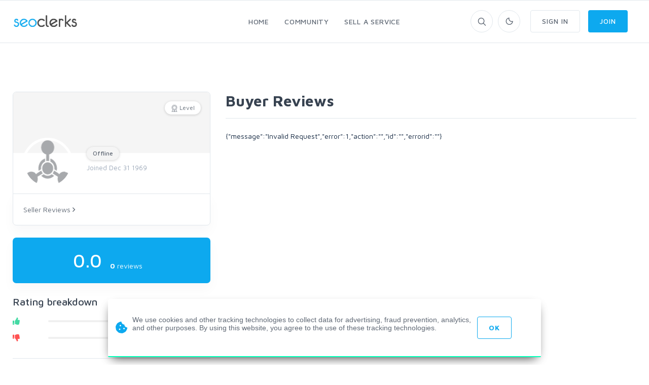

--- FILE ---
content_type: text/html; charset=UTF-8
request_url: https://www.seoclerk.com/ratings/buyer/eSEOshop
body_size: 10554
content:
<!DOCTYPE html>
<html lang="en">
<head>
	<meta charset="utf-8">
	<title>Buyer Reviews - eSEOshop</title>
	<!-- SEO Meta Tags-->
	<meta name="description" content="The largest SEO Marketplace on the planet.">
	<meta name="keywords" content="">
	
	
	
	<meta name="google-site-verification" content="Y9oXj8vH9n4ZJeOkFTUXkKlcFIVs-I0o6f2HlCM7_EM" />
		<link href="https://plus.google.com/+SeoclerksOfficial" rel="publisher" />

	
	<!-- Google gsi login -->
	<script src="https://accounts.google.com/gsi/client" async defer></script>

	<script>

		function handleCredentialResponse(response) {

			$.ajax({
				url: location.protocol + '//' + location.host + '/signup',
				type: 'POST',
				data: jQuery.param({ 'id_token': JSON.stringify(parseJwt(response.credential)) }),
				cache: false,
				success: function(response) {
					location.reload();
				}
			});
		}

		window.onload = function () {
			google.accounts.id.initialize({
				client_id: "548068955564-6kb76etreqr03m8r80hdong6qi9lndr1.apps.googleusercontent.com",
				callback: handleCredentialResponse,
				use_fedcm_for_prompt: "true"
			});
			google.accounts.id.renderButton(
				document.getElementById("buttonGoogle"),
				{ theme: "outline", size: "large", width: "310", height: "44" }  // customization attributes
			);
			google.accounts.id.renderButton(
				document.getElementById("buttonGoogleSignup"),
				{ theme: "outline", size: "large", width: "310", height: "44" }  // customization attributes
			);
			google.accounts.id.prompt(); // also display the One Tap dialog
		}
	</script>
	
	<!-- Mobile Specific Meta Tag-->
	<meta name="viewport" content="width=device-width, initial-scale=1.0, maximum-scale=1.0, user-scalable=no">

	<!-- Favicon and Apple Icons-->
	<link rel="icon" type="image/x-icon" href="https://www.seoclerk.com/images/favicon.ico">
	<!--<link rel="apple-touch-icon" href="touch-icon-iphone.png">
	<link rel="apple-touch-icon" sizes="152x152" href="touch-icon-ipad.png">
	<link rel="apple-touch-icon" sizes="180x180" href="touch-icon-iphone-retina.png">
	<link rel="apple-touch-icon" sizes="167x167" href="touch-icon-ipad-retina.png"> -->
	<!-- Vendor Styles including: Bootstrap, Font Icons, Plugins, etc.-->
	<link rel="stylesheet" media="screen" href="https://www.seoclerk.com/assets/css/vendor.min.1692086642.css">

	
		<link id="mainStyles" rel="stylesheet" media="screen" href="https://www.seoclerk.com/assets/css/styles.1769950922.css">

		<link href="https://www.seoclerk.com/assets/js/wysibb/theme/default/wbbtheme.1692086642.css" rel="stylesheet" />

		<link defer rel="stylesheet" href="https://www.seoclerk.com/assets/css/fontawesome/all.min.1626721451.css" crossorigin="anonymous">

		<link rel="stylesheet" href="https://www.seoclerk.com/assets/css/flag-icon.css">

	
	<!-- Dark Mode CSS -->
	<!-- <link id="darkStyles" rel="stylesheet" media="max-width: 1px" href="https://www.seoclerk.com/assets/css/styles-dark.1692086642.css"> -->

	<!-- <script src="https://www.seoclerk.com/assets/js/modernizr.min.1626721451.js"></script> -->

	<script type="text/javascript">
		var base_url 	= "https://www.seoclerk.com";
		var USERID 		= 0;
	</script>

	<script type="application/ld+json">
		{
		"@context": "http://schema.org",
		"@type": "",
		"mainEntityOfPage": "True",
		"headline": "",
		"image": {
			"@type": "imageObject",
			"url": "",
			"height": "",
			"width": ""
		},
		"datePublished": "",
		"dateModified": "",
		"author": "",
		"publisher": {
				"@type": "",
				"name": "Buyer Reviews - eSEOshop",
				"logo": {
					"@type": "imageObject",
					"url": "https://www.seoclerk.com/images/seoclerksLogov3.png"
				}
			}
	}
		</script>

	
	
	<link rel="alternate" type="application/rss+xml" title="Rss Service Feed" href="https://www.seoclerk.com/rss" />

		<link rel="canonical" href="https://www.seoclerk.com/ratings/buyer/eSEOshop">
	
	
	
	
	
	
	<script data-cfasync="false" nonce="58f49c3e-d73a-4c6f-bf03-12636cc6d9ac">try{(function(w,d){!function(j,k,l,m){if(j.zaraz)console.error("zaraz is loaded twice");else{j[l]=j[l]||{};j[l].executed=[];j.zaraz={deferred:[],listeners:[]};j.zaraz._v="5874";j.zaraz._n="58f49c3e-d73a-4c6f-bf03-12636cc6d9ac";j.zaraz.q=[];j.zaraz._f=function(n){return async function(){var o=Array.prototype.slice.call(arguments);j.zaraz.q.push({m:n,a:o})}};for(const p of["track","set","ecommerce","debug"])j.zaraz[p]=j.zaraz._f(p);j.zaraz.init=()=>{var q=k.getElementsByTagName(m)[0],r=k.createElement(m),s=k.getElementsByTagName("title")[0];s&&(j[l].t=k.getElementsByTagName("title")[0].text);j[l].x=Math.random();j[l].w=j.screen.width;j[l].h=j.screen.height;j[l].j=j.innerHeight;j[l].e=j.innerWidth;j[l].l=j.location.href;j[l].r=k.referrer;j[l].k=j.screen.colorDepth;j[l].n=k.characterSet;j[l].o=(new Date).getTimezoneOffset();if(j.dataLayer)for(const t of Object.entries(Object.entries(dataLayer).reduce((u,v)=>({...u[1],...v[1]}),{})))zaraz.set(t[0],t[1],{scope:"page"});j[l].q=[];for(;j.zaraz.q.length;){const w=j.zaraz.q.shift();j[l].q.push(w)}r.defer=!0;for(const x of[localStorage,sessionStorage])Object.keys(x||{}).filter(z=>z.startsWith("_zaraz_")).forEach(y=>{try{j[l]["z_"+y.slice(7)]=JSON.parse(x.getItem(y))}catch{j[l]["z_"+y.slice(7)]=x.getItem(y)}});r.referrerPolicy="origin";r.src="/cdn-cgi/zaraz/s.js?z="+btoa(encodeURIComponent(JSON.stringify(j[l])));q.parentNode.insertBefore(r,q)};["complete","interactive"].includes(k.readyState)?zaraz.init():j.addEventListener("DOMContentLoaded",zaraz.init)}}(w,d,"zarazData","script");window.zaraz._p=async d$=>new Promise(ea=>{if(d$){d$.e&&d$.e.forEach(eb=>{try{const ec=d.querySelector("script[nonce]"),ed=ec?.nonce||ec?.getAttribute("nonce"),ee=d.createElement("script");ed&&(ee.nonce=ed);ee.innerHTML=eb;ee.onload=()=>{d.head.removeChild(ee)};d.head.appendChild(ee)}catch(ef){console.error(`Error executing script: ${eb}\n`,ef)}});Promise.allSettled((d$.f||[]).map(eg=>fetch(eg[0],eg[1])))}ea()});zaraz._p({"e":["(function(w,d){})(window,document)"]});})(window,document)}catch(e){throw fetch("/cdn-cgi/zaraz/t"),e;};</script></head>
<!-- Body-->
<body class="light-theme ">
	<!-- Sign up section -->
<div class="modal fade" id="modalSignup"role="dialog">
	<div class="modal-dialog w-400" role="document">
		<div class="modal-content">
			<div class="modal-header">
				<h5 class="modal-title">Welcome to SEOClerks</h5>
				<button class="close" type="button" data-dismiss="modal" aria-label="Close"><span aria-hidden="true"><i class="fas fa-times"></i></span></button>
			</div>
			<div class="modal-body ml-4 mr-4">
				<form
					action="https://www.seoclerk.com/signup/check"
					method="post"
					class="ajaxModalFormSignup modal-shadow"
					data-parsley-validate
				>
					<input type="hidden" name="token" value="f2383f229c12efb456e40c13167a9d1c" />
					<input type="hidden" name="__cr" value="qLNkh6GFga9ngaeq" />
					<input type="hidden" name="fsub" id="fsub" value="1" />
					<input type="hidden" name="droplet" value="" />

					<div class="form-group input-group">
						<input
							class="form-control"
							placeholder="Username"
							required
							data-parsley-length="[4, 15]"
							id="user_username"
							name="user_username"
							type="text"
							value=""
						>
						<span class="input-group-addon"><i class="icon-head"></i></span>
						<div class="form-control-feedback" id="username-text-error"></div>
					</div>
					<div class="form-group input-group">
						<input
							class="form-control"
							placeholder="Email"
							required
							id="user_email"
							name="user_email"
							type="email"
							value=""
						>
						<span class="input-group-addon"><i class="icon-mail"></i></span>
						<div class="form-control-feedback" id="email-text-error"></div>
					</div>
					<div class="form-group input-group">
						<input
							class="form-control"
							placeholder="Password"
							id="user_password"
							name="user_password"
							data-parsley-length="[6, 32]"
							data-parsley-same="#confirm_password"
							data-parsley-same-message="Your password and confirm password do not match."
							data-parsley-required-message="You must enter a password."
							data-parsley-required
							type="password"
							value=""
						>
						<span class="input-group-addon"><i class="icon-lock"></i></span>
						<div class="form-control-feedback" id="password-text-error"></div>
					</div>
					<div class="form-group input-group mb-0">
						<input
							class="form-control"
							placeholder="Confirm Password"
							id="confirm_password"
							name="confirm_password"
							data-parsley-same="#user_password"
							data-parsley-length="[6, 32]"
							data-parsley-same-message="Your password and confirm password do not match."
							data-parsley-required-message="You must enter a password."
							data-parsley-required
							type="password"
						>
						<span class="input-group-addon"><i class="icon-lock"></i></span>
						<div class="form-control-feedback" id="confirm-password-text-error"></div>
					</div>
					<input class="btn btn-primary margin-bottom-none btn-block" value="Continue" type="submit">
				</form>
				<form
					action="https://www.seoclerk.com/signup/check"
					method="post"
					class="ajaxModalFormSubmit modal-shadow signupHidden"
					data-parsley-validate
					style="display: none;"
					id="create-service-form"
					enctype="multipart/form-data"
				>
					<input type="hidden" name="modal" value="modalSignup" />
					<input type="hidden" name="droplet" value="" />
					<input type="hidden" name="success" value="Package created!" />
					<input type="hidden" name="loginModal" value="1" />
					<input type="hidden" name="action_type" value="modal" />
					<input type="hidden" name="send_status" value="1" />
					<input type="hidden" name="token" value="f2383f229c12efb456e40c13167a9d1c" />
					<input type="hidden" name="__cr" value="qLNkh6GFga9ngaeq" />
					<input type="hidden" name="jsub" id="jsub" value="1" />
					<input type="hidden" id="user_username_real" name="user_username_real" value="" />
					<input type="hidden" id="user_email_real" name="user_email_real" value="" />
					<input type="hidden" id="user_password_real" name="user_password_real" value="" />
					<div class="text-center mt-1 p-link">
						<div class="radio-group">
							<input type="radio" id="type-buyer" name="type-user" value="buyer" checked><label for="type-buyer">Buyer</label>
							<input type="radio" id="type-seller" name="type-user" value="seller"><label for="type-seller">Seller</label>
						</div>
					</div>
					<div class="form-group input-group">
						<input
							class="form-control"
							placeholder="Full Name"
							required
							data-parsley-pattern="/^[a-z]([-']?[a-z]+)*( [a-z]([-']?[a-z]+)*)+$/i"
							data-parsley-pattern-message="Invalid characters used in fullname field. (Fullname must have first and last name)"
							data-toggle="tooltip"
							data-original-title="Full Legal Name"
							id="user_fullname"
							name="user_fullname"
							type="text"
							value=""
						>
						<span class="input-group-addon"><i class="icon-head"></i></span>
						<div class="form-control-feedback" id="full-text-error"></div>
					</div>
					<div class="form-group input-group skill-include" style="display: none;">
						<input
							data-role="tags-input"
							class="tagsinput tagstext form-control"
							placeholder="Skills"
							id="user_skills"
							name="user_skills"
							size="15"
							type="text"
							value=""
							data-provide="typeahead"
							class="tm-input tm-skills"
							autocomplete="off"
							data-items="6"
						>
						<div class="form-control-feedback" id="tag-text-error"></div>
					</div>
					<div class="col-md-6 padding-left-none d-flex flex-wrap justify-content-between">
						<div id="recaptcha1"></div>
						<div class="form-control-feedback" id="captcha-register-text-error"></div>
					</div>
					<input class="btn btn-primary margin-bottom-none btn-block" value="Join" type="submit">
					<p class="text-muted text-sm mt-1 ml-2 mr-2">By joining, you agree to SEOClerks <a href='https://www.seoclerk.com/terms_of_service'>Terms of Service</a>, <a href='https://www.seoclerk.com/privacy_policy'>Privacy Policy</a>, as well as to receive emails.</p>
				</form>
				<div class="text-center mt-1 p-link">
					Already have an account? <a data-toggle="modal" data-target="#modalLogin" data-dismiss="modalSignup" class="modal-fade">Login</a>
				</div>

				<div class="text-center mt-3 mb-3">
					<span class="divider-text">OR</span>
				</div>

				<div id="buttonGoogleSignup"></div>

				<div class="fb-login-button mt-2" data-width="310" data-size="large" data-button-type="login_with" data-layout="default" data-auto-logout-link="false" data-use-continue-as="false"></div>
			</div>
		</div>
	</div>
</div>

<!-- Login section -->
<div class="modal fade" id="modalLogin"role="dialog">
	<div class="modal-dialog w-400" role="document">
		<div class="modal-content">
			<div class="modal-header">
				<h5 class="modal-title">Welcome Back!</h5>
				<button class="close" type="button" data-dismiss="modal" aria-label="Close"><span aria-hidden="true"><i class="fas fa-times"></i></span></button>
			</div>
			<div class="modal-body ml-4 mr-4">
				<form
					action="https://www.seoclerk.com/login/check"
					method="post"
					class="ajaxModalFormSubmit modal-shadow"
					id="loginCheck"
					data-parsley-validate
				>
					<input type="hidden" name="modal" value="modalLogin" />
					<input type="hidden" name="droplet" value="" />
					<input type="hidden" name="success" value="Package created!" />
					<input type="hidden" name="loginModal" value="1" />
					<input type="hidden" name="action_type" value="modal" />
					<input type="hidden" name="send_status" value="1" />
					<input type="hidden" name="token" value="f2383f229c12efb456e40c13167a9d1c" />
					<input type="hidden" name="__cr" value="qLNkh6GFga9ngaeq" />

					<div class="form-group input-group">
						<input
							class="form-control"
							placeholder="Username or Email"
							id="l_username"
							name="l_username"
							type="text"
							value=""
							required
						>
						<span class="input-group-addon"><i class="icon-mail"></i></span>
						<div class="form-control-feedback" id="username-login-text-error"></div>
					</div>
					<div class="form-group input-group mb-0">
						<input
							class="form-control"
							placeholder="Password"
							id="l_password"
							name="l_password"
							type="password"
							required
						>
						<span class="input-group-addon"><i class="icon-lock"></i></span>
						<div class="form-control-feedback" id="password-login-text-error"></div>
					</div>
					<div class="d-flex flex-wrap justify-content-between padding-bottom-1x alignright">
						<a data-toggle="modal" data-target="#modalForgot" data-dismiss="modalLogin" class="modal-fade navi-link">Forgot Password?</a>
					</div>
					<div class="col-md-6 padding-left-none padding-top-2x d-flex flex-wrap justify-content-between">
						<div class="form-group input-group">
							<div id="recaptcha2"></div>
							<div class="h-captcha" data-sitekey="a7e8524b-bf4b-42bf-bee2-37eb6188e13b"></div>
							<div class="form-control-feedback" id="captcha-login-text-error"></div>
						</div>
					</div>
					<input type="hidden" name="jlog" id="jlog" value="1" />
					<input class="btn btn-primary margin-bottom-none btn-block" value="Sign In" type="submit">
				</form>
				<div class="text-center mt-1 p-link">
					Do not have an account? <a data-toggle="modal" data-target="#modalSignup" data-dismiss="modalLogin" class="modal-fade navi-link" id="modalLoginSingup">Sign Up</a>
				</div>

				<div class="text-center mt-3 mb-3">
					<span class="divider-text">OR</span>
				</div>

				<!-- <div class="g-signin2" data-onsuccess="onSignIn"></div> -->

				<div id="buttonGoogle"></div>			</div>
		</div>
	</div>
</div>

<!-- Forgot password section -->
<div class="modal fade" id="modalForgot"role="dialog">
	<div class="modal-dialog w-400" role="document">
		<div class="modal-content">
			<div class="modal-header">
				<h5 class="modal-title">Recover Password</h5>
				<button class="close" type="button" data-dismiss="modal" aria-label="Close"><span aria-hidden="true"><i class="fas fa-times"></i></span></button>
			</div>
			<div class="modal-body ml-4 mr-4 mt-2 mb-5">
				<form
					action="https://www.seoclerk.com/forgotpassword/check"
					method="post"
					class="ajaxModalFormSubmit modal-shadow"
					data-parsley-validate
					data-parsley-errors-container=".form-control-feedback"
				>
					<input type="hidden" name="modal" value="modalForgot" />
					<input type="hidden" name="droplet" value="" />
					<input type="hidden" name="success" value="An email has been sent to your account with further instructions." />
					<input type="hidden" name="action_type" value="modal" />
					<input type="hidden" name="send_status" value="1" />
					<input type="hidden" name="token" value="f2383f229c12efb456e40c13167a9d1c" />
					<input type="hidden" name="__cr" value="qLNkh6GFga9ngaeq" />

					<div class="form-group input-group">
						<input
							class="form-control"
							placeholder="Email"
							required
							id="forgot_email"
							name="forgot_email"
							type="email"
							value=""
						>
						<span class="input-group-addon"><i class="icon-mail"></i></span>
						<div class="form-control-feedback" id="forgot_email-text-error"></div>
					</div>
					<input type="hidden" name="jlog" id="jlogForgot" value="1" />
					<input class="btn btn-primary margin-bottom-none btn-block" value="Recover Password" type="submit">
				</form>
				<div class="text-center mt-1 p-link">
					Remember your password? <a data-toggle="modal" data-target="#modalLogin" data-dismiss="modalForgot" class="modal-fade">Login</a>
				</div>
			</div>
		</div>
	</div>
</div>
	<!-- Off-Canvas Category Menu-->
	<div class="offcanvas-container" id="shop-categories">
		<div class="offcanvas-header">
			<h3 class="offcanvas-title">Buyer Reviews - eSEOshop</h3>
		</div>
		<nav class="offcanvas-menu">
  <ul class="menu">
	<li class="has-children"><span><a href="https://www.seoclerk.com">Home</a><span class="sub-menu-toggle"></span></span>
	  <ul class="offcanvas-submenu">
			<li><a href="https://www.seoclerk.com/marketplace" class="" title="SEO Marketplace for backlinks, web design, website traffic, and online marketing">Marketplace</a></li>
						<li><a href="https://www.seoclerk.com/job" class="" title="Jobs">Jobs</a></li>
	  </ul>
	</li>
	<li class="has-children"><span><a href="https://www.seoclerk.com/faq">Community</a><span class="sub-menu-toggle"></span></span>
	  <ul class="offcanvas-submenu">
					  <li><a href="https://www.seoclerk.com/faq">Community Discussion</a></li>
					  <li><a href="https://www.seoclerk.com/freelancers">Freelancers</a></li>
					  <li><a href="https://www.seoclerk.com/howtobuy">How it Works</a></li>
	  </ul>
	</li>
		<li class="has-children"><span><a href="https://www.seoclerk.com/login?r=L25ldw==">Sell a Service</a></span></li>
	<li class="has-children"><span><a href="https://www.seoclerk.com/login">Sign In</a></span></li>
	<li class="has-children"><span><a href="https://www.seoclerk.com/signup">Join</a></span></li>
	  </ul>
</nav>
	</div>
	<!-- Off-Canvas Mobile Menu-->
	<div class="offcanvas-container" id="mobile-menu">
		<nav class="offcanvas-menu">
		<ul class="menu">
						<li class="has-children">
				<span><a href="https://www.seoclerk.com">Home</a><span class="sub-menu-toggle"></span></span>
				<ul class="offcanvas-submenu">
					<li><a href="https://www.seoclerk.com/marketplace"  title="SEO Marketplace for backlinks, web design, website traffic, and online marketing">Marketplace</a></li>
					<li><a href="https://www.seoclerk.com/job"  title="Jobs">Jobs</a></li>
					<li><a href="https://www.seoclerk.com/software"  title="Buy Software">Buy Software</a></li>
				</ul>
			</li>
						<li class="has-children">
				<span><a href="https://www.seoclerk.com/faq">Community</a><span class="sub-menu-toggle"></span></span>
				<ul class="offcanvas-submenu">
					<li><a href="https://www.seoclerk.com/faq">Community Discussion</a></li>
					<li><a href="https://www.seoclerk.com/blog">Blog</a></li>
					<li><a href="https://www.seoclerk.com/freelancers">Freelancers</a></li>
					<li><a href="https://www.seoclerk.com/howtobuy">How it Works</a></li>
				</ul>
			</li>
							<li class="has-children">
					<span><a href="https://www.seoclerk.com/login?r=L25ldw==">Sell a Service</a></span>
				</li>
				<li class="has-children">
					<span><a href="https://www.seoclerk.com/login">Sign In</a></span>
				</li>
				<li class="has-children">
					<span><a href="https://www.seoclerk.com/signup">Join</a></span>
				</li>
					</ul>
	</nav>
</div>
	<!-- Topbar-->
	<div class="topbar" style="height: 0px">
	</div>
	<!-- Navbar-->
	<!-- Remove "navbar-sticky" class to make navigation bar scrollable with the page.-->
	<header class="navbar navbar-sticky">
		<!-- Search-->
		<form class="site-search" method="post" action="https://www.seoclerk.com/marketplace">
			<input type="text" name="query" placeholder="Type to search..." id="header_search" value="">
			<div class="search-tools">
				<span class="clear-search">Clear</span>
				<span class="close-search"><i class="icon-cross"></i></span>
			</div>
		</form>
		<div class="site-branding">
			<div class="inner">
				<!-- Off-Canvas Toggle (#shop-categories)-->
				<a class="offcanvas-toggle cats-toggle hidden-sm-up" href="#shop-categories" data-toggle="offcanvas"></a>
				<!-- Off-Canvas Toggle (#mobile-menu)-->
				<a class="offcanvas-toggle menu-toggle" href="#mobile-menu" data-toggle="offcanvas"></a>
				<!-- Site Logo-->
				<a class="site-logo" href="https://www.seoclerk.com">
					<img class="header-logo" data-dark-logo="https://www.seoclerk.com/assets/img/logo/SeoClerksLogoWhite.png" data-light-logo="https://www.seoclerk.com/assets/img/logo/SeoClerksLogo3.png" src="https://www.seoclerk.com/assets/img/logo/SeoClerksLogo3.png" alt="SEO Marketplace for backlinks, web design, website traffic, and online marketing">
				</a>
			</div>
		</div>
	<!-- Main Navigation-->
	<nav class="site-menu">
	<ul class="navbar-nav">
	<li class="has-megamenu "><a href="https://www.seoclerk.com"><span>Home</span></a>
		<ul class="mega-menu">
			<li>
				<ul class="sub-menu">
					<a href="https://www.seoclerk.com/marketplace" title="Marketplace"><i class="fas fa-store comment-author-i mb-2 mt-2"></i></a>
					<h6><a href="https://www.seoclerk.com" title="Marketplace">Marketplace</a></h6>
					<p class="text-muted margin-bottom-none">The largest SEO marketplace in the world</p>
					<span class="mega-menu-title"></span>
					<div class="row">
							<div class="col-sm-6">
		<ul>
		<li><a class="nav-link" href="https://www.seoclerk.com/categories/design" title="Art & Design">Art &amp; Design</a></li>
	<li><a class="nav-link" href="https://www.seoclerk.com/categories/content-writing" title="Content & Writing">Content &amp; Writing</a></li>
	<li><a class="nav-link" href="https://www.seoclerk.com/categories/Graphics" title="Graphics & Logos">Graphics &amp; Logos</a></li>
	<li><a class="nav-link" href="https://www.seoclerk.com/categories/Link-Building" title="Link Building">Link Building</a></li>
		</ul>
	</div>
		<div class="col-sm-6">
		<ul>
		<li><a class="nav-link" href="https://www.seoclerk.com/categories/SEO-Reports" title="Onsite SEO & Research">Onsite SEO &amp; Re...</a></li>
	<li><a class="nav-link" href="https://www.seoclerk.com/categories/Programming" title="Programming">Programming</a></li>
	<li><a class="nav-link" href="https://www.seoclerk.com/categories/Virtual-Assistant" title="Virtual Assistant">Virtual Assistant</a></li>
	<li><a class="nav-link" href="https://www.seoclerk.com/categories/wordpress-programming" title="Wordpress">Wordpress</a></li>
		</ul>
	</div>
						</div>
				</ul>
			</li>
			<li>
				<ul class="sub-menu">
					<a href="https://www.seoclerk.com/software" title="Software"><i class="far fa-window-alt comment-author-i mb-2 mt-2"></i></a>
					<h6><a href="https://www.seoclerk.com/software" title="Software">Software</a></h6>
					<p class="text-muted margin-bottom-none">Find all the software to suit your computing needs</p>
					<span class="mega-menu-title"></span>
					<div class="row">
							<div class="col-sm-6">
		<ul>
		<li><a class="nav-link" href="https://www.seoclerk.com/softwarecats/Desktop" title="Desktop">Desktop</a></li>
	<li><a class="nav-link" href="https://www.seoclerk.com/softwarecats/Apps" title="Apps">Apps</a></li>
	<li><a class="nav-link" href="https://www.seoclerk.com/softwarecats/Web" title="Web">Web</a></li>
	<li><a class="nav-link" href="https://www.seoclerk.com/softwarecats/Windows" title="Windows">Windows</a></li>
		</ul>
	</div>
		<div class="col-sm-6">
		<ul>
		<li><a class="nav-link" href="https://www.seoclerk.com/softwarecats/Plugins" title="Plugins">Plugins</a></li>
	<li><a class="nav-link" href="https://www.seoclerk.com/softwarecats/Bots" title="Bots">Bots</a></li>
	<li><a class="nav-link" href="https://www.seoclerk.com/softwarecats/PHP" title="PHP">PHP</a></li>
	<li><a class="nav-link" href="https://www.seoclerk.com/softwarecats/WordPress" title="WordPress">WordPress</a></li>
		</ul>
	</div>
						</div>
				</ul>
			</li>
			<li>
				<ul class="sub-menu">
					<a href="https://www.seoclerk.com/want" title="Jobs"><i class="fas fa-edit comment-author-i mb-2 mt-2"></i></a>
					<h6><a href="https://www.seoclerk.com/want" title="Jobs">Jobs</a></h6>
					<p class="text-muted margin-bottom-none">Can't find what you're looking for? Create it</p>
					<span class="mega-menu-title"></span>
					<div class="row">
							<div class="col-sm-6">
		<ul>
		<li><a class="nav-link" href="https://www.seoclerk.com/job/category/Social-Networks" title="Social Networks">Social Networks</a></li>
		<li><a class="nav-link" href="https://www.seoclerk.com/job/category/youtube" title="Youtube">Youtube</a></li>
		<li><a class="nav-link" href="https://www.seoclerk.com/job/category/Link-Building" title="Link Building">Link Building</a></li>
		<li><a class="nav-link" href="https://www.seoclerk.com/job/category/Programming" title="Programming">Programming</a></li>
			</ul>
	</div>
		<div class="col-sm-6">
		<ul>
		<li><a class="nav-link" href="https://www.seoclerk.com/job/category/Traffic" title="Traffic">Traffic</a></li>
		<li><a class="nav-link" href="https://www.seoclerk.com/job/category/Other" title="Other">Other</a></li>
		<li><a class="nav-link" href="https://www.seoclerk.com/job/category/Article-Writing" title="Article Writing">Article Writing</a></li>
		<li><a class="nav-link" href="https://www.seoclerk.com/job/category/design" title="Design">Design</a></li>
			</ul>
	</div>
						</div>
				</ul>
			</li>
		</ul>
	</li>
	<li class=""><a href="https://www.seoclerk.com/faq"><span>Community</span></a>
		<ul class="sub-menu">
			<li class="">
				<a href="https://www.seoclerk.com/faq">Community Discussion</a>
			</li>
			<li class="">
				<a href="https://www.seoclerk.com/blog">Blog</a>
			</li>
			<li class="">
				<a href="https://www.seoclerk.com/freelancers">Freelancers</a>
			</li>
			<li class="">
				<a href="https://www.seoclerk.com/howtobuy">How it Works</a>
			</li>
			<!-- <li class=""><a href="https://www.seoclerk.com/leaderboards">Leaderboards</a></li> -->
		</ul>
	</li>
				<li class="has-megamenu">
			<a class="rating-link" data-toggle="modal" data-target="#modalLogin"><span>Sell a Service</span></a>
		</li>
		<!-- <li><span><a href="https://www.seoclerk.com/login?r=L25ldw==">Sell a Service</a></span></li> -->
			</ul>
	</nav>

<!-- Toolbar-->
<div class="toolbar">
	<div class="inner">
		<div class="tools">
			<div class="search">
				<i class="icon-search"></i>
			</div>
							<form action="https://www.seoclerk.com/settings/" class="settings-form hidden" method="post" >
					<input type="hidden" name="token" value="f2383f229c12efb456e40c13167a9d1c" />
					<input type="hidden" name="__cr" value="qLNkh6GFga9ngaeq" />
				</form>
				<div class="account">
					<a href="#"></a><i class="icon-moon"></i>
					<ul class="toolbar-dropdown">
							<div class="custom-control custom-switch custom-switch-sm ml-switch">
								<input type="checkbox" class="custom-control-input instant-update" id="darkThemeSwitch" name="darkThemeSwitch" value='0'>
								<label class="custom-control-label" for="darkThemeSwitch">Dark Theme</label>
							</div>
					</ul>
				</div>

									<a data-toggle="modal" data-target="#modalLogin" class="btn btn-outline-secondary ml-3 hidden-sm-down"><span>Sign In</span></a>
					<a data-toggle="modal" data-target="#modalSignup" class="btn btn-primary"><span>Join</span></a>
				
					</div>
	</div>
</div>
	</header>
	<!-- Off-Canvas Wrapper-->
	<div class="offcanvas-wrapper">
		
	
	<div id="root">
		<div class="alert alert-danger" id="halertheader" role="alert" style="display: none;"><span id="halerttext"></span></div><div class="container padding-bottom-3x mb-1 padding-top-2x">
	<div class="row">
		<!-- Products-->
		<div class="col-xl-4 col-lg-4 padding-top-2x hidden-sm-down">
			<aside class="user-info-wrapper bg-white ">
			<div class="user-cover" style="background-image: url();">
										<div class="info-label"><i class="icon-medal"></i>Level </div>
					</div>
		<div class="user-info">
		<div class="user-avatar">
			<a class="edit-avatar" href="https://www.seoclerk.com/settings"></a>			<img
	loading=lazy
	src="https://www.seoclerk.com/images/membersprofilepic/noprofilepicture.png"
	alt=""
/>		</div>
		<div class="user-data">
						<h4>
				
<div class="secondary-label online-"
	data-true='Online'
	data-false='Offline'
	data-class-true='success-label'
	data-class-false='secondary-label'
	>Offline</div>								<div class="profile-link">
					<a href="https://www.seoclerk.com/user/"></a>
									</div>
			</h4>
			<span>Joined Dec 31 1969</span>
		</div>
	</div>
	</aside>			<div class="card rounded-top-0 mb-4">
				<div class="card-body">
					<a class="link-dashboard" href="https://www.seoclerk.com/ratings/seller/eSEOshop">Seller Reviews <i class="far fa-angle-right"></i></a>
				</div>
			</div>
			

<div class="card border-0 bg-primary text-white p-4 mb-3">
	<div class="d-flex justify-content-center align-items-center">
		<h1 class="text-white mb-0">0.0</h1>
		<div class="ml-3">
			<div class="text-white">
				<i class='text-clear fas fa-star-half'></i><i class='text-clear fas fa-star-half'></i><i class='text-clear fas fa-star-half'></i><i class='text-clear fas fa-star-half'></i><i class='text-clear fas fa-star-half'></i>			</div>
			<span><strong>0</strong> reviews</span>
		</div>
	</div>
</div>

<h4 class="mt-4">Rating breakdown</h4>
<ul class="list-unstyled">
	<li class="py-1">
	<div class="row align-items-center mx-gutters-2 font-size-1">
		<div class="col-2">
			<span class="text-bold text-success"><i class="fa fa-thumbs-up font-xl"></i></span>
		</div>
		<div class="col-8">
			<div class="progress" style="height: 4px;">
				<div class="progress-bar" role="progressbar" style="width: NAN%;" aria-valuenow="100" aria-valuemin="0" aria-valuemax="100"></div>
			</div>
		</div>
		<div class="col-2 text-right">
			<span class="text-bold text-muted"></span>
		</div>
	</div>
	</li>
	<li class="py-1">
	<div class="row align-items-center mx-gutters-2 font-size-1">
		<div class="col-2">
			<span class="text-bold text-danger"><i class="fa fa-thumbs-down font-xl"></i></span>
		</div>
		<div class="col-8">
			<div class="progress" style="height: 4px;">
				<div class="progress-bar" role="progressbar" style="width: NAN%;" aria-valuenow="43" aria-valuemin="0" aria-valuemax="100"></div>
			</div>
		</div>
		<div class="col-2 text-right">
			<span class="text-bold text-muted"></span>
		</div>
	</div>
	</li>
</ul>
<hr class="mb-4 mt-4">
<h1 class="mb-0 mb-2">nan%</h1>
<h6 class="text-muted">of customers recommend this buyer</h6>
			<div class="loaddroplet mt-5" data-ajaxurl='https://www.seoclerk.com/fetch/dashboard/promotions/sidebar' id='promotions'>
			</div>
		</div>

		<div class="col-xl-8 col-lg-8 padding-top-2x">
			<h2 class="" id="reviews"><strong>Buyer Reviews</strong></h2>

			<hr class="padding-bottom-1x">
			<div class="loaddroplet" id="profileRatings" data-ajaxurl='https://www.seoclerk.com/fetch/user/buyer/ratings/'>
				<h3 class="text-center"><i class='fa fa-spinner fa-spin '></i></h3>
			</div>

		</div>
	</div>
</div></div> <!--- end root -->
<!-- Site Footer-->
<footer class="site-footer">
  <div class="container">
	<div class="row">
		  <div class="col-lg-3 col-md-6">
		<!-- Contact Info-->
		<section class="widget widget-light-skin">
		  <h3 class="widget-title">Get in touch</h3>
		  <p class="text-white">Support: <a class="navi-link-light" href="https://ionicware.zendesk.com/hc/en-us/requests/new">Help Desk</a></p>
		  <p><a class="navi-link-light" href="/cdn-cgi/l/email-protection#c2b1b7b2b2adb0b682b1a7ada1aea7b0a9b1eca1adaf"><span class="__cf_email__" data-cfemail="770402070718050337041218141b12051c045914181a">[email&#160;protected]</span></a></p>
		  				<a class="social-button shape-circle sb-facebook sb-light-skin" href="https://www.facebook.com/SeoClerks" target="_blank"><i class="socicon-facebook"></i></a>
		  						<a class="social-button shape-circle sb-twitter sb-light-skin" href="https://twitter.com/seoclerks" target="_blank"><i class="socicon-twitter"></i></a>
				<a class="social-button shape-circle sb-instagram sb-light-skin" href="https://www.instagram.com/seoclerksofficial" target="_blank"><i class="socicon-instagram"></i></a>
		</section>
	  </div>
	  <div class="col-lg-3 col-md-6">
		<!-- Mobile App Buttons-->
		<section class="widget widget-links widget-light-skin">
		  <h3 class="widget-title">About</h3>
			<ul class="unstyled">
				<li class="social">
					<a href="https://www.seoclerk.com/terms_of_service"> Terms of Service</a>
				</li>
				<li class="social">
					<a href="https://www.seoclerk.com/privacy_policy"> Privacy Policy</a>
				</li>
				<li class="social">
					<a href="https://www.seoclerk.com/infringement"> Infringement</a>
				</li>
				<li class="social">
					<a href="https://www.seoclerk.com/listing_guidelines"> Listing Guidelines</a>
				</li>
								<li class="social">
					<a href="https://www.seoclerk.com/about/fees"> Service Fees</a>
				</li>
							</ul>
		</section>
	  </div>
	  <div class="col-lg-3 col-md-6">
		<!-- About Us-->
		<section class="widget widget-links widget-light-skin">
		  <h3 class="widget-title">Community</h3>
			<ul class="unstyled">
				<li>
					<a href="https://www.seoclerk.com/affiliate"> Affiliate Program</a>
				</li>
				<li class="social">
					<a href="https://www.seoclerk.com/userlevels"> User Levels</a>
				</li>
									<li class="social">
						<a href="https://www.seoclerk.com/promotional"><i class="icon-bullhorn"></i> Promotional Resources</a>
					</li>
								<li class="social">
					<a href="https://www.seoclerk.com/rss"><i class="icon-rss"></i> RSS feed</a>
				</li>
				<li class="social">
					<a href="https://www.seoclerk.com/api/page/serviceads"><i class="icon-code"></i> API</a>
				</li>
				<li class="social">
					<a href="https://www.seoclerk.com/blog"><i class="icon-code"></i> Blog</a>
				</li>
			</ul>
		</section>
	  </div>
	  		<div class="col-lg-3 col-md-6">
			<!-- Account / Shipping Info-->
			<section class="widget widget-links widget-light-skin">
			<h3 class="widget-title">Clerks Network</h3>
				<ul class="unstyled">
					<li class="social">
						<a href="http://www.ionicware.com" target="_blank">Ionicware</a>
						<ul class="unstyled">
							<li class="social">
								<i class="icon-angle-right"></i> <a href="https://www.seoclerk.com" target="_blank" title="SEO Freelancers">SEOClerks</a>
							</li>
							<li class="social">
								<i class="icon-angle-right"></i> <a href="https://codeclerks.com" target="_blank" title="Coding Professionals">CodeClerks</a>
							</li>
							<li class="social">
								<i class="icon-angle-right"></i> <a href="https://listingdock.com" target="_blank" title="Listings &amp; Services">ListingDock</a>
							</li>
							<li class="social">
								<i class="icon-angle-right"></i> <a href="https://pixelclerks.com" target="_blank" title="Graphic Freelancers">PixelClerks</a>
							</li>
							<li class="social">
								<i class="icon-angle-right"></i> <a href="https://wordclerks.com" target="_blank" title="Content &amp; Writing Services">WordClerks</a>
							</li>
						</ul>
					</li>
				</ul>
			</section>
		</div>
	  	</div>
	<hr class="hr-light mt-2 margin-bottom-2x">
	<div class="row">
	  <div class="col-md-7 padding-bottom-1x">
		<!-- Payment Methods-->
		<div class="margin-bottom-1x" style="max-width: 615px; max-height: 64px;"><img
			class="lazy"
			loading=lazy
			src="[data-uri]"
			data-original="https://www.seoclerk.com/assets/img/payment_methods.png"
			alt="Payment Methods"
			>
		</div>
	  </div>
	  <div class="col-md-5 padding-bottom-1x">
		<div class="margin-top-1x hidden-md-up"></div>
				<label class="form-text text-lg text-white" for="large-pill-input">Join Us</label>
		<form class="subscribe-form" action="https://www.seoclerk.com/signup" method="post" novalidate>
		  <div class="clearfix">
			<div class="input-group input-light">
			  <input class="form-control" type="email" name="user_email" placeholder="Your Email"><span class="input-group-addon"></span>
			</div>
			<!-- real people should not fill this in and expect good things - do not remove this or risk form bot signups-->
			<div style="position: absolute; left: -5000px;" aria-hidden="true">
			  <input type="text" name="b_c7103e2c981361a6639545bd5_1194bb7544" tabindex="-1">
			</div>
			<button class="btn btn-primary" type="submit"><i class="icon-check"></i></button>
		  </div>
		</form>
			  </div>
	</div>
	<!-- Copyright-->
	<p class="footer-copyright">© Copyright 2026 by Ionicware. All Rights Reserved. app02-r</a></p>
  </div>

</footer>
</div>


<div class="compare-service-card product-list margin-bottom-none card-hover">
	<a class="product-thumb h-90 w-110 border-0" href="">
		<img class="image-fit" src="" alt="" loading=lazy>
	</a>

	<div class="product-info">
		<p class="product-title font-16x text-bold word-break-word card-title productlink min-height-44 word-break-word"><a href="" id="compare-id" data-compare=""></a></p>
		<a href="#" class="btn btn-link-success mb-0 mt-0 order-compare" data-oid="" data-price="" data-image="" data-title="" href=""><i class="fas fa-cart-arrow-down"></i></a>
		<a href="#" class="btn btn-link-danger mb-0 mt-0 remove-compare"><i class="fas fa-times"></i></a>
	</div>
</div>

<!-- Back To Top Button--><a class="scroll-to-top-btn" href="#"><i class="icon-arrow-up"></i></a>
<!-- Backdrop-->
<div class="site-backdrop"></div>


<!--[if gt IE 8]><!-->
<script data-cfasync="false" src="/cdn-cgi/scripts/5c5dd728/cloudflare-static/email-decode.min.js"></script><script src="https://www.seoclerk.com/assets/js/modernizr.min.1626721451.js"></script>
<!--<![endif]-->

<!-- JavaScript (jQuery) libraries, plugins and custom scripts-->
<script src="https://www.seoclerk.com/assets/js/vendor.min.1626721451.js"></script>
<script src="https://www.seoclerk.com/assets/js/dist/bundle.min.1769966822.js"></script>
<!-- Twitter conversion tracking base code -->
									<script>
									!function(e,t,n,s,u,a){e.twq||(s=e.twq=function(){s.exe?s.exe.apply(s,arguments):s.queue.push(arguments);
									},s.version='1.1',s.queue=[],u=t.createElement(n),u.async=!0,u.src='https://static.ads-twitter.com/uwt.js',
									a=t.getElementsByTagName(n)[0],a.parentNode.insertBefore(u,a))}(window,document,'script');
									twq('config','nvqz3');
									twq('track','PageView');
									</script>
									<!-- End Twitter conversion tracking base code -->


    <script type="text/javascript" src="https://www.seoclerk.com/assets/js/tagsinput.1626721451.js"></script>






	
	
	
	
	

<script>
	var _user_name = 'obKXvN59t-GSuqbvpYfQfKnplr3Wsme417Q';
	var _logged_user_id = '0';
</script>


<script>
  (function() {
    var mmapiws = window.__mmapiws = window.__mmapiws || {};
    mmapiws.accountId = "68269";
    var loadDeviceJs = function() {
      var element = document.createElement('script');
      element.async = true;
      element.src = 'https://device.maxmind.com/js/device.js';
      document.body.appendChild(element);
    };
    if (window.addEventListener) {
      window.addEventListener('load', loadDeviceJs, false);
    } else if (window.attachEvent) {
      window.attachEvent('onload', loadDeviceJs);
    }
  })();
</script>

<script type='text/javascript'>jQuery(document).ready(function($) {
				iziToast.show({theme: 'light',timeout: '',buttons: [
										['<button><b>Ok</b></button>', function (instance, toast) {
											instance.hide({ transitionOut: 'fadeOut' }, toast, 'button');
										}, false]
									  ],color: 'white',close: '',icon: 'fas fa-cookie-bite',animateInside: 'center',position: 'bottomCenter',progressBarColor: 'rgb(0, 255, 184)',title: '',message: 'We use cookies and other tracking technologies to collect data for advertising, fraud prevention, analytics, <br />and other purposes. By using this website, you agree to the use of these tracking technologies.',});});</script>



	<script type="text/javascript">
		var ModalCaptchaCallback = function() {
				if ($('#recaptcha1').length) {
					widgetId1 = grecaptcha.render('#recaptcha1', {'sitekey' : '0x4AAAAAABqi0ufPjbN8wQt1', 'theme' : 'auto'});
				}
				if ($('#recaptcha2').length) {
					widgetId2 = grecaptcha.render('#recaptcha2', {'sitekey' : '0x4AAAAAABqi0ufPjbN8wQt1', 'theme' : 'auto'});
				}
			};
		</script>
		<script src="https://challenges.cloudflare.com/turnstile/v0/api.js?compat=recaptcha&onload=ModalCaptchaCallback&render=explicit" async defer></script>
		</script>


<script defer src="https://static.cloudflareinsights.com/beacon.min.js/vcd15cbe7772f49c399c6a5babf22c1241717689176015" integrity="sha512-ZpsOmlRQV6y907TI0dKBHq9Md29nnaEIPlkf84rnaERnq6zvWvPUqr2ft8M1aS28oN72PdrCzSjY4U6VaAw1EQ==" data-cf-beacon='{"version":"2024.11.0","token":"c075acd0240d4a39b5ca79a7d1070f2a","server_timing":{"name":{"cfCacheStatus":true,"cfEdge":true,"cfExtPri":true,"cfL4":true,"cfOrigin":true,"cfSpeedBrain":true},"location_startswith":null}}' crossorigin="anonymous"></script>
</body>
</html>


--- FILE ---
content_type: text/html; charset=UTF-8
request_url: https://www.seoclerk.com/fetch/user/buyer/ratings/
body_size: -961
content:
{"message":"Invalid Request","error":1,"action":"","id":"","errorid":""}

--- FILE ---
content_type: text/plain; charset=utf-8
request_url: https://d-ipv6.mmapiws.com/ant_squire
body_size: 152
content:
seoclerk.com;019c1a3f-807a-7d8a-b6eb-ac52434049dd:bbc2f335baf5ab2031fe42d136ed53438fec647e